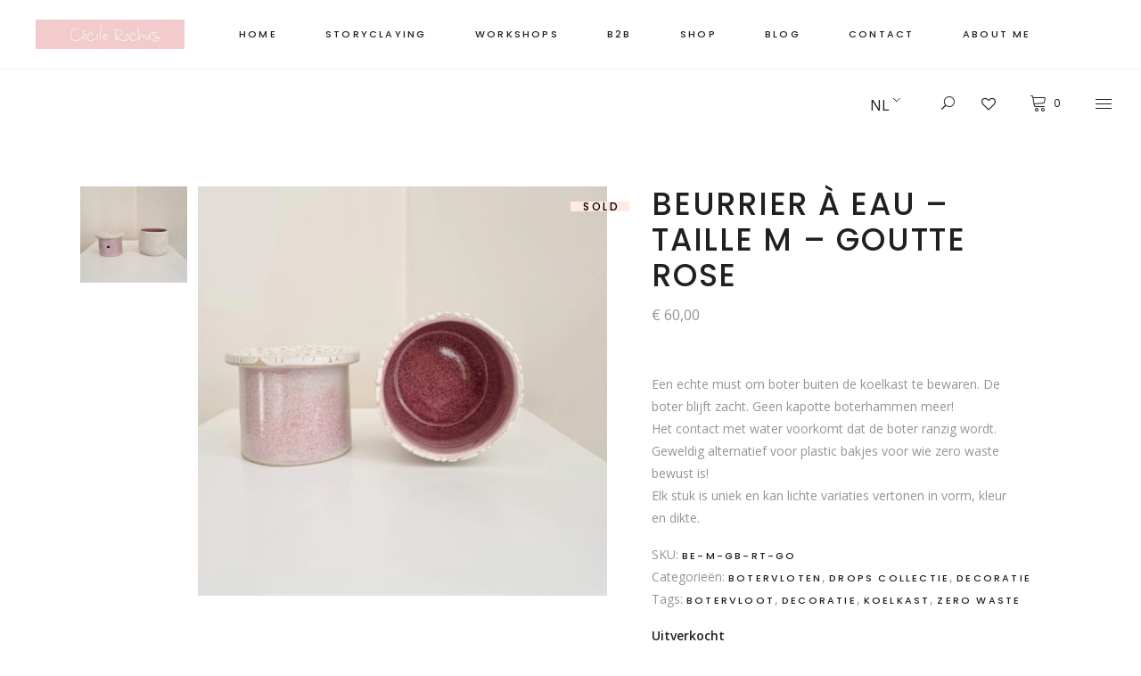

--- FILE ---
content_type: text/html; charset=utf-8
request_url: https://www.google.com/recaptcha/api2/anchor?ar=1&k=6LcPEdUaAAAAAINzfh2IACnZFQCJntCsVBaG4TgY&co=aHR0cHM6Ly9jZXJhbWljYXJ0LmJlOjQ0Mw..&hl=en&v=N67nZn4AqZkNcbeMu4prBgzg&size=invisible&anchor-ms=20000&execute-ms=30000&cb=sfsmxvovwf4f
body_size: 48749
content:
<!DOCTYPE HTML><html dir="ltr" lang="en"><head><meta http-equiv="Content-Type" content="text/html; charset=UTF-8">
<meta http-equiv="X-UA-Compatible" content="IE=edge">
<title>reCAPTCHA</title>
<style type="text/css">
/* cyrillic-ext */
@font-face {
  font-family: 'Roboto';
  font-style: normal;
  font-weight: 400;
  font-stretch: 100%;
  src: url(//fonts.gstatic.com/s/roboto/v48/KFO7CnqEu92Fr1ME7kSn66aGLdTylUAMa3GUBHMdazTgWw.woff2) format('woff2');
  unicode-range: U+0460-052F, U+1C80-1C8A, U+20B4, U+2DE0-2DFF, U+A640-A69F, U+FE2E-FE2F;
}
/* cyrillic */
@font-face {
  font-family: 'Roboto';
  font-style: normal;
  font-weight: 400;
  font-stretch: 100%;
  src: url(//fonts.gstatic.com/s/roboto/v48/KFO7CnqEu92Fr1ME7kSn66aGLdTylUAMa3iUBHMdazTgWw.woff2) format('woff2');
  unicode-range: U+0301, U+0400-045F, U+0490-0491, U+04B0-04B1, U+2116;
}
/* greek-ext */
@font-face {
  font-family: 'Roboto';
  font-style: normal;
  font-weight: 400;
  font-stretch: 100%;
  src: url(//fonts.gstatic.com/s/roboto/v48/KFO7CnqEu92Fr1ME7kSn66aGLdTylUAMa3CUBHMdazTgWw.woff2) format('woff2');
  unicode-range: U+1F00-1FFF;
}
/* greek */
@font-face {
  font-family: 'Roboto';
  font-style: normal;
  font-weight: 400;
  font-stretch: 100%;
  src: url(//fonts.gstatic.com/s/roboto/v48/KFO7CnqEu92Fr1ME7kSn66aGLdTylUAMa3-UBHMdazTgWw.woff2) format('woff2');
  unicode-range: U+0370-0377, U+037A-037F, U+0384-038A, U+038C, U+038E-03A1, U+03A3-03FF;
}
/* math */
@font-face {
  font-family: 'Roboto';
  font-style: normal;
  font-weight: 400;
  font-stretch: 100%;
  src: url(//fonts.gstatic.com/s/roboto/v48/KFO7CnqEu92Fr1ME7kSn66aGLdTylUAMawCUBHMdazTgWw.woff2) format('woff2');
  unicode-range: U+0302-0303, U+0305, U+0307-0308, U+0310, U+0312, U+0315, U+031A, U+0326-0327, U+032C, U+032F-0330, U+0332-0333, U+0338, U+033A, U+0346, U+034D, U+0391-03A1, U+03A3-03A9, U+03B1-03C9, U+03D1, U+03D5-03D6, U+03F0-03F1, U+03F4-03F5, U+2016-2017, U+2034-2038, U+203C, U+2040, U+2043, U+2047, U+2050, U+2057, U+205F, U+2070-2071, U+2074-208E, U+2090-209C, U+20D0-20DC, U+20E1, U+20E5-20EF, U+2100-2112, U+2114-2115, U+2117-2121, U+2123-214F, U+2190, U+2192, U+2194-21AE, U+21B0-21E5, U+21F1-21F2, U+21F4-2211, U+2213-2214, U+2216-22FF, U+2308-230B, U+2310, U+2319, U+231C-2321, U+2336-237A, U+237C, U+2395, U+239B-23B7, U+23D0, U+23DC-23E1, U+2474-2475, U+25AF, U+25B3, U+25B7, U+25BD, U+25C1, U+25CA, U+25CC, U+25FB, U+266D-266F, U+27C0-27FF, U+2900-2AFF, U+2B0E-2B11, U+2B30-2B4C, U+2BFE, U+3030, U+FF5B, U+FF5D, U+1D400-1D7FF, U+1EE00-1EEFF;
}
/* symbols */
@font-face {
  font-family: 'Roboto';
  font-style: normal;
  font-weight: 400;
  font-stretch: 100%;
  src: url(//fonts.gstatic.com/s/roboto/v48/KFO7CnqEu92Fr1ME7kSn66aGLdTylUAMaxKUBHMdazTgWw.woff2) format('woff2');
  unicode-range: U+0001-000C, U+000E-001F, U+007F-009F, U+20DD-20E0, U+20E2-20E4, U+2150-218F, U+2190, U+2192, U+2194-2199, U+21AF, U+21E6-21F0, U+21F3, U+2218-2219, U+2299, U+22C4-22C6, U+2300-243F, U+2440-244A, U+2460-24FF, U+25A0-27BF, U+2800-28FF, U+2921-2922, U+2981, U+29BF, U+29EB, U+2B00-2BFF, U+4DC0-4DFF, U+FFF9-FFFB, U+10140-1018E, U+10190-1019C, U+101A0, U+101D0-101FD, U+102E0-102FB, U+10E60-10E7E, U+1D2C0-1D2D3, U+1D2E0-1D37F, U+1F000-1F0FF, U+1F100-1F1AD, U+1F1E6-1F1FF, U+1F30D-1F30F, U+1F315, U+1F31C, U+1F31E, U+1F320-1F32C, U+1F336, U+1F378, U+1F37D, U+1F382, U+1F393-1F39F, U+1F3A7-1F3A8, U+1F3AC-1F3AF, U+1F3C2, U+1F3C4-1F3C6, U+1F3CA-1F3CE, U+1F3D4-1F3E0, U+1F3ED, U+1F3F1-1F3F3, U+1F3F5-1F3F7, U+1F408, U+1F415, U+1F41F, U+1F426, U+1F43F, U+1F441-1F442, U+1F444, U+1F446-1F449, U+1F44C-1F44E, U+1F453, U+1F46A, U+1F47D, U+1F4A3, U+1F4B0, U+1F4B3, U+1F4B9, U+1F4BB, U+1F4BF, U+1F4C8-1F4CB, U+1F4D6, U+1F4DA, U+1F4DF, U+1F4E3-1F4E6, U+1F4EA-1F4ED, U+1F4F7, U+1F4F9-1F4FB, U+1F4FD-1F4FE, U+1F503, U+1F507-1F50B, U+1F50D, U+1F512-1F513, U+1F53E-1F54A, U+1F54F-1F5FA, U+1F610, U+1F650-1F67F, U+1F687, U+1F68D, U+1F691, U+1F694, U+1F698, U+1F6AD, U+1F6B2, U+1F6B9-1F6BA, U+1F6BC, U+1F6C6-1F6CF, U+1F6D3-1F6D7, U+1F6E0-1F6EA, U+1F6F0-1F6F3, U+1F6F7-1F6FC, U+1F700-1F7FF, U+1F800-1F80B, U+1F810-1F847, U+1F850-1F859, U+1F860-1F887, U+1F890-1F8AD, U+1F8B0-1F8BB, U+1F8C0-1F8C1, U+1F900-1F90B, U+1F93B, U+1F946, U+1F984, U+1F996, U+1F9E9, U+1FA00-1FA6F, U+1FA70-1FA7C, U+1FA80-1FA89, U+1FA8F-1FAC6, U+1FACE-1FADC, U+1FADF-1FAE9, U+1FAF0-1FAF8, U+1FB00-1FBFF;
}
/* vietnamese */
@font-face {
  font-family: 'Roboto';
  font-style: normal;
  font-weight: 400;
  font-stretch: 100%;
  src: url(//fonts.gstatic.com/s/roboto/v48/KFO7CnqEu92Fr1ME7kSn66aGLdTylUAMa3OUBHMdazTgWw.woff2) format('woff2');
  unicode-range: U+0102-0103, U+0110-0111, U+0128-0129, U+0168-0169, U+01A0-01A1, U+01AF-01B0, U+0300-0301, U+0303-0304, U+0308-0309, U+0323, U+0329, U+1EA0-1EF9, U+20AB;
}
/* latin-ext */
@font-face {
  font-family: 'Roboto';
  font-style: normal;
  font-weight: 400;
  font-stretch: 100%;
  src: url(//fonts.gstatic.com/s/roboto/v48/KFO7CnqEu92Fr1ME7kSn66aGLdTylUAMa3KUBHMdazTgWw.woff2) format('woff2');
  unicode-range: U+0100-02BA, U+02BD-02C5, U+02C7-02CC, U+02CE-02D7, U+02DD-02FF, U+0304, U+0308, U+0329, U+1D00-1DBF, U+1E00-1E9F, U+1EF2-1EFF, U+2020, U+20A0-20AB, U+20AD-20C0, U+2113, U+2C60-2C7F, U+A720-A7FF;
}
/* latin */
@font-face {
  font-family: 'Roboto';
  font-style: normal;
  font-weight: 400;
  font-stretch: 100%;
  src: url(//fonts.gstatic.com/s/roboto/v48/KFO7CnqEu92Fr1ME7kSn66aGLdTylUAMa3yUBHMdazQ.woff2) format('woff2');
  unicode-range: U+0000-00FF, U+0131, U+0152-0153, U+02BB-02BC, U+02C6, U+02DA, U+02DC, U+0304, U+0308, U+0329, U+2000-206F, U+20AC, U+2122, U+2191, U+2193, U+2212, U+2215, U+FEFF, U+FFFD;
}
/* cyrillic-ext */
@font-face {
  font-family: 'Roboto';
  font-style: normal;
  font-weight: 500;
  font-stretch: 100%;
  src: url(//fonts.gstatic.com/s/roboto/v48/KFO7CnqEu92Fr1ME7kSn66aGLdTylUAMa3GUBHMdazTgWw.woff2) format('woff2');
  unicode-range: U+0460-052F, U+1C80-1C8A, U+20B4, U+2DE0-2DFF, U+A640-A69F, U+FE2E-FE2F;
}
/* cyrillic */
@font-face {
  font-family: 'Roboto';
  font-style: normal;
  font-weight: 500;
  font-stretch: 100%;
  src: url(//fonts.gstatic.com/s/roboto/v48/KFO7CnqEu92Fr1ME7kSn66aGLdTylUAMa3iUBHMdazTgWw.woff2) format('woff2');
  unicode-range: U+0301, U+0400-045F, U+0490-0491, U+04B0-04B1, U+2116;
}
/* greek-ext */
@font-face {
  font-family: 'Roboto';
  font-style: normal;
  font-weight: 500;
  font-stretch: 100%;
  src: url(//fonts.gstatic.com/s/roboto/v48/KFO7CnqEu92Fr1ME7kSn66aGLdTylUAMa3CUBHMdazTgWw.woff2) format('woff2');
  unicode-range: U+1F00-1FFF;
}
/* greek */
@font-face {
  font-family: 'Roboto';
  font-style: normal;
  font-weight: 500;
  font-stretch: 100%;
  src: url(//fonts.gstatic.com/s/roboto/v48/KFO7CnqEu92Fr1ME7kSn66aGLdTylUAMa3-UBHMdazTgWw.woff2) format('woff2');
  unicode-range: U+0370-0377, U+037A-037F, U+0384-038A, U+038C, U+038E-03A1, U+03A3-03FF;
}
/* math */
@font-face {
  font-family: 'Roboto';
  font-style: normal;
  font-weight: 500;
  font-stretch: 100%;
  src: url(//fonts.gstatic.com/s/roboto/v48/KFO7CnqEu92Fr1ME7kSn66aGLdTylUAMawCUBHMdazTgWw.woff2) format('woff2');
  unicode-range: U+0302-0303, U+0305, U+0307-0308, U+0310, U+0312, U+0315, U+031A, U+0326-0327, U+032C, U+032F-0330, U+0332-0333, U+0338, U+033A, U+0346, U+034D, U+0391-03A1, U+03A3-03A9, U+03B1-03C9, U+03D1, U+03D5-03D6, U+03F0-03F1, U+03F4-03F5, U+2016-2017, U+2034-2038, U+203C, U+2040, U+2043, U+2047, U+2050, U+2057, U+205F, U+2070-2071, U+2074-208E, U+2090-209C, U+20D0-20DC, U+20E1, U+20E5-20EF, U+2100-2112, U+2114-2115, U+2117-2121, U+2123-214F, U+2190, U+2192, U+2194-21AE, U+21B0-21E5, U+21F1-21F2, U+21F4-2211, U+2213-2214, U+2216-22FF, U+2308-230B, U+2310, U+2319, U+231C-2321, U+2336-237A, U+237C, U+2395, U+239B-23B7, U+23D0, U+23DC-23E1, U+2474-2475, U+25AF, U+25B3, U+25B7, U+25BD, U+25C1, U+25CA, U+25CC, U+25FB, U+266D-266F, U+27C0-27FF, U+2900-2AFF, U+2B0E-2B11, U+2B30-2B4C, U+2BFE, U+3030, U+FF5B, U+FF5D, U+1D400-1D7FF, U+1EE00-1EEFF;
}
/* symbols */
@font-face {
  font-family: 'Roboto';
  font-style: normal;
  font-weight: 500;
  font-stretch: 100%;
  src: url(//fonts.gstatic.com/s/roboto/v48/KFO7CnqEu92Fr1ME7kSn66aGLdTylUAMaxKUBHMdazTgWw.woff2) format('woff2');
  unicode-range: U+0001-000C, U+000E-001F, U+007F-009F, U+20DD-20E0, U+20E2-20E4, U+2150-218F, U+2190, U+2192, U+2194-2199, U+21AF, U+21E6-21F0, U+21F3, U+2218-2219, U+2299, U+22C4-22C6, U+2300-243F, U+2440-244A, U+2460-24FF, U+25A0-27BF, U+2800-28FF, U+2921-2922, U+2981, U+29BF, U+29EB, U+2B00-2BFF, U+4DC0-4DFF, U+FFF9-FFFB, U+10140-1018E, U+10190-1019C, U+101A0, U+101D0-101FD, U+102E0-102FB, U+10E60-10E7E, U+1D2C0-1D2D3, U+1D2E0-1D37F, U+1F000-1F0FF, U+1F100-1F1AD, U+1F1E6-1F1FF, U+1F30D-1F30F, U+1F315, U+1F31C, U+1F31E, U+1F320-1F32C, U+1F336, U+1F378, U+1F37D, U+1F382, U+1F393-1F39F, U+1F3A7-1F3A8, U+1F3AC-1F3AF, U+1F3C2, U+1F3C4-1F3C6, U+1F3CA-1F3CE, U+1F3D4-1F3E0, U+1F3ED, U+1F3F1-1F3F3, U+1F3F5-1F3F7, U+1F408, U+1F415, U+1F41F, U+1F426, U+1F43F, U+1F441-1F442, U+1F444, U+1F446-1F449, U+1F44C-1F44E, U+1F453, U+1F46A, U+1F47D, U+1F4A3, U+1F4B0, U+1F4B3, U+1F4B9, U+1F4BB, U+1F4BF, U+1F4C8-1F4CB, U+1F4D6, U+1F4DA, U+1F4DF, U+1F4E3-1F4E6, U+1F4EA-1F4ED, U+1F4F7, U+1F4F9-1F4FB, U+1F4FD-1F4FE, U+1F503, U+1F507-1F50B, U+1F50D, U+1F512-1F513, U+1F53E-1F54A, U+1F54F-1F5FA, U+1F610, U+1F650-1F67F, U+1F687, U+1F68D, U+1F691, U+1F694, U+1F698, U+1F6AD, U+1F6B2, U+1F6B9-1F6BA, U+1F6BC, U+1F6C6-1F6CF, U+1F6D3-1F6D7, U+1F6E0-1F6EA, U+1F6F0-1F6F3, U+1F6F7-1F6FC, U+1F700-1F7FF, U+1F800-1F80B, U+1F810-1F847, U+1F850-1F859, U+1F860-1F887, U+1F890-1F8AD, U+1F8B0-1F8BB, U+1F8C0-1F8C1, U+1F900-1F90B, U+1F93B, U+1F946, U+1F984, U+1F996, U+1F9E9, U+1FA00-1FA6F, U+1FA70-1FA7C, U+1FA80-1FA89, U+1FA8F-1FAC6, U+1FACE-1FADC, U+1FADF-1FAE9, U+1FAF0-1FAF8, U+1FB00-1FBFF;
}
/* vietnamese */
@font-face {
  font-family: 'Roboto';
  font-style: normal;
  font-weight: 500;
  font-stretch: 100%;
  src: url(//fonts.gstatic.com/s/roboto/v48/KFO7CnqEu92Fr1ME7kSn66aGLdTylUAMa3OUBHMdazTgWw.woff2) format('woff2');
  unicode-range: U+0102-0103, U+0110-0111, U+0128-0129, U+0168-0169, U+01A0-01A1, U+01AF-01B0, U+0300-0301, U+0303-0304, U+0308-0309, U+0323, U+0329, U+1EA0-1EF9, U+20AB;
}
/* latin-ext */
@font-face {
  font-family: 'Roboto';
  font-style: normal;
  font-weight: 500;
  font-stretch: 100%;
  src: url(//fonts.gstatic.com/s/roboto/v48/KFO7CnqEu92Fr1ME7kSn66aGLdTylUAMa3KUBHMdazTgWw.woff2) format('woff2');
  unicode-range: U+0100-02BA, U+02BD-02C5, U+02C7-02CC, U+02CE-02D7, U+02DD-02FF, U+0304, U+0308, U+0329, U+1D00-1DBF, U+1E00-1E9F, U+1EF2-1EFF, U+2020, U+20A0-20AB, U+20AD-20C0, U+2113, U+2C60-2C7F, U+A720-A7FF;
}
/* latin */
@font-face {
  font-family: 'Roboto';
  font-style: normal;
  font-weight: 500;
  font-stretch: 100%;
  src: url(//fonts.gstatic.com/s/roboto/v48/KFO7CnqEu92Fr1ME7kSn66aGLdTylUAMa3yUBHMdazQ.woff2) format('woff2');
  unicode-range: U+0000-00FF, U+0131, U+0152-0153, U+02BB-02BC, U+02C6, U+02DA, U+02DC, U+0304, U+0308, U+0329, U+2000-206F, U+20AC, U+2122, U+2191, U+2193, U+2212, U+2215, U+FEFF, U+FFFD;
}
/* cyrillic-ext */
@font-face {
  font-family: 'Roboto';
  font-style: normal;
  font-weight: 900;
  font-stretch: 100%;
  src: url(//fonts.gstatic.com/s/roboto/v48/KFO7CnqEu92Fr1ME7kSn66aGLdTylUAMa3GUBHMdazTgWw.woff2) format('woff2');
  unicode-range: U+0460-052F, U+1C80-1C8A, U+20B4, U+2DE0-2DFF, U+A640-A69F, U+FE2E-FE2F;
}
/* cyrillic */
@font-face {
  font-family: 'Roboto';
  font-style: normal;
  font-weight: 900;
  font-stretch: 100%;
  src: url(//fonts.gstatic.com/s/roboto/v48/KFO7CnqEu92Fr1ME7kSn66aGLdTylUAMa3iUBHMdazTgWw.woff2) format('woff2');
  unicode-range: U+0301, U+0400-045F, U+0490-0491, U+04B0-04B1, U+2116;
}
/* greek-ext */
@font-face {
  font-family: 'Roboto';
  font-style: normal;
  font-weight: 900;
  font-stretch: 100%;
  src: url(//fonts.gstatic.com/s/roboto/v48/KFO7CnqEu92Fr1ME7kSn66aGLdTylUAMa3CUBHMdazTgWw.woff2) format('woff2');
  unicode-range: U+1F00-1FFF;
}
/* greek */
@font-face {
  font-family: 'Roboto';
  font-style: normal;
  font-weight: 900;
  font-stretch: 100%;
  src: url(//fonts.gstatic.com/s/roboto/v48/KFO7CnqEu92Fr1ME7kSn66aGLdTylUAMa3-UBHMdazTgWw.woff2) format('woff2');
  unicode-range: U+0370-0377, U+037A-037F, U+0384-038A, U+038C, U+038E-03A1, U+03A3-03FF;
}
/* math */
@font-face {
  font-family: 'Roboto';
  font-style: normal;
  font-weight: 900;
  font-stretch: 100%;
  src: url(//fonts.gstatic.com/s/roboto/v48/KFO7CnqEu92Fr1ME7kSn66aGLdTylUAMawCUBHMdazTgWw.woff2) format('woff2');
  unicode-range: U+0302-0303, U+0305, U+0307-0308, U+0310, U+0312, U+0315, U+031A, U+0326-0327, U+032C, U+032F-0330, U+0332-0333, U+0338, U+033A, U+0346, U+034D, U+0391-03A1, U+03A3-03A9, U+03B1-03C9, U+03D1, U+03D5-03D6, U+03F0-03F1, U+03F4-03F5, U+2016-2017, U+2034-2038, U+203C, U+2040, U+2043, U+2047, U+2050, U+2057, U+205F, U+2070-2071, U+2074-208E, U+2090-209C, U+20D0-20DC, U+20E1, U+20E5-20EF, U+2100-2112, U+2114-2115, U+2117-2121, U+2123-214F, U+2190, U+2192, U+2194-21AE, U+21B0-21E5, U+21F1-21F2, U+21F4-2211, U+2213-2214, U+2216-22FF, U+2308-230B, U+2310, U+2319, U+231C-2321, U+2336-237A, U+237C, U+2395, U+239B-23B7, U+23D0, U+23DC-23E1, U+2474-2475, U+25AF, U+25B3, U+25B7, U+25BD, U+25C1, U+25CA, U+25CC, U+25FB, U+266D-266F, U+27C0-27FF, U+2900-2AFF, U+2B0E-2B11, U+2B30-2B4C, U+2BFE, U+3030, U+FF5B, U+FF5D, U+1D400-1D7FF, U+1EE00-1EEFF;
}
/* symbols */
@font-face {
  font-family: 'Roboto';
  font-style: normal;
  font-weight: 900;
  font-stretch: 100%;
  src: url(//fonts.gstatic.com/s/roboto/v48/KFO7CnqEu92Fr1ME7kSn66aGLdTylUAMaxKUBHMdazTgWw.woff2) format('woff2');
  unicode-range: U+0001-000C, U+000E-001F, U+007F-009F, U+20DD-20E0, U+20E2-20E4, U+2150-218F, U+2190, U+2192, U+2194-2199, U+21AF, U+21E6-21F0, U+21F3, U+2218-2219, U+2299, U+22C4-22C6, U+2300-243F, U+2440-244A, U+2460-24FF, U+25A0-27BF, U+2800-28FF, U+2921-2922, U+2981, U+29BF, U+29EB, U+2B00-2BFF, U+4DC0-4DFF, U+FFF9-FFFB, U+10140-1018E, U+10190-1019C, U+101A0, U+101D0-101FD, U+102E0-102FB, U+10E60-10E7E, U+1D2C0-1D2D3, U+1D2E0-1D37F, U+1F000-1F0FF, U+1F100-1F1AD, U+1F1E6-1F1FF, U+1F30D-1F30F, U+1F315, U+1F31C, U+1F31E, U+1F320-1F32C, U+1F336, U+1F378, U+1F37D, U+1F382, U+1F393-1F39F, U+1F3A7-1F3A8, U+1F3AC-1F3AF, U+1F3C2, U+1F3C4-1F3C6, U+1F3CA-1F3CE, U+1F3D4-1F3E0, U+1F3ED, U+1F3F1-1F3F3, U+1F3F5-1F3F7, U+1F408, U+1F415, U+1F41F, U+1F426, U+1F43F, U+1F441-1F442, U+1F444, U+1F446-1F449, U+1F44C-1F44E, U+1F453, U+1F46A, U+1F47D, U+1F4A3, U+1F4B0, U+1F4B3, U+1F4B9, U+1F4BB, U+1F4BF, U+1F4C8-1F4CB, U+1F4D6, U+1F4DA, U+1F4DF, U+1F4E3-1F4E6, U+1F4EA-1F4ED, U+1F4F7, U+1F4F9-1F4FB, U+1F4FD-1F4FE, U+1F503, U+1F507-1F50B, U+1F50D, U+1F512-1F513, U+1F53E-1F54A, U+1F54F-1F5FA, U+1F610, U+1F650-1F67F, U+1F687, U+1F68D, U+1F691, U+1F694, U+1F698, U+1F6AD, U+1F6B2, U+1F6B9-1F6BA, U+1F6BC, U+1F6C6-1F6CF, U+1F6D3-1F6D7, U+1F6E0-1F6EA, U+1F6F0-1F6F3, U+1F6F7-1F6FC, U+1F700-1F7FF, U+1F800-1F80B, U+1F810-1F847, U+1F850-1F859, U+1F860-1F887, U+1F890-1F8AD, U+1F8B0-1F8BB, U+1F8C0-1F8C1, U+1F900-1F90B, U+1F93B, U+1F946, U+1F984, U+1F996, U+1F9E9, U+1FA00-1FA6F, U+1FA70-1FA7C, U+1FA80-1FA89, U+1FA8F-1FAC6, U+1FACE-1FADC, U+1FADF-1FAE9, U+1FAF0-1FAF8, U+1FB00-1FBFF;
}
/* vietnamese */
@font-face {
  font-family: 'Roboto';
  font-style: normal;
  font-weight: 900;
  font-stretch: 100%;
  src: url(//fonts.gstatic.com/s/roboto/v48/KFO7CnqEu92Fr1ME7kSn66aGLdTylUAMa3OUBHMdazTgWw.woff2) format('woff2');
  unicode-range: U+0102-0103, U+0110-0111, U+0128-0129, U+0168-0169, U+01A0-01A1, U+01AF-01B0, U+0300-0301, U+0303-0304, U+0308-0309, U+0323, U+0329, U+1EA0-1EF9, U+20AB;
}
/* latin-ext */
@font-face {
  font-family: 'Roboto';
  font-style: normal;
  font-weight: 900;
  font-stretch: 100%;
  src: url(//fonts.gstatic.com/s/roboto/v48/KFO7CnqEu92Fr1ME7kSn66aGLdTylUAMa3KUBHMdazTgWw.woff2) format('woff2');
  unicode-range: U+0100-02BA, U+02BD-02C5, U+02C7-02CC, U+02CE-02D7, U+02DD-02FF, U+0304, U+0308, U+0329, U+1D00-1DBF, U+1E00-1E9F, U+1EF2-1EFF, U+2020, U+20A0-20AB, U+20AD-20C0, U+2113, U+2C60-2C7F, U+A720-A7FF;
}
/* latin */
@font-face {
  font-family: 'Roboto';
  font-style: normal;
  font-weight: 900;
  font-stretch: 100%;
  src: url(//fonts.gstatic.com/s/roboto/v48/KFO7CnqEu92Fr1ME7kSn66aGLdTylUAMa3yUBHMdazQ.woff2) format('woff2');
  unicode-range: U+0000-00FF, U+0131, U+0152-0153, U+02BB-02BC, U+02C6, U+02DA, U+02DC, U+0304, U+0308, U+0329, U+2000-206F, U+20AC, U+2122, U+2191, U+2193, U+2212, U+2215, U+FEFF, U+FFFD;
}

</style>
<link rel="stylesheet" type="text/css" href="https://www.gstatic.com/recaptcha/releases/N67nZn4AqZkNcbeMu4prBgzg/styles__ltr.css">
<script nonce="HKGvOfgTru4A17jEnZaO1g" type="text/javascript">window['__recaptcha_api'] = 'https://www.google.com/recaptcha/api2/';</script>
<script type="text/javascript" src="https://www.gstatic.com/recaptcha/releases/N67nZn4AqZkNcbeMu4prBgzg/recaptcha__en.js" nonce="HKGvOfgTru4A17jEnZaO1g">
      
    </script></head>
<body><div id="rc-anchor-alert" class="rc-anchor-alert"></div>
<input type="hidden" id="recaptcha-token" value="[base64]">
<script type="text/javascript" nonce="HKGvOfgTru4A17jEnZaO1g">
      recaptcha.anchor.Main.init("[\x22ainput\x22,[\x22bgdata\x22,\x22\x22,\[base64]/[base64]/[base64]/[base64]/[base64]/UltsKytdPUU6KEU8MjA0OD9SW2wrK109RT4+NnwxOTI6KChFJjY0NTEyKT09NTUyOTYmJk0rMTxjLmxlbmd0aCYmKGMuY2hhckNvZGVBdChNKzEpJjY0NTEyKT09NTYzMjA/[base64]/[base64]/[base64]/[base64]/[base64]/[base64]/[base64]\x22,\[base64]\x22,\x22w5xbw5/Ct0nCvkEVIh7DpsKAZsKaw6U7w6jDgWDDk3s9w5LCrFjCgMOKKGwgBgJPeFjDg0B8wq7Dh0jDjcO+w7rDmy3DhMO2b8KIwp7CicOtAMOIJR3DnzQiQsOFXEzDi8OoU8KMKsK2w5/[base64]/NmTCpMKpR2nCrcK1dMK1dcO1wqV5acKOXVgDw4HDlXDDjgwMw4UPRSJyw6tjwrzDsk/DmQICFEVTw4HDu8KDw6ILwoc2CMKewqMvwrfCk8O2w7vDkyzDgsOIw6DCpFICEBXCrcOSw4NTbMO7w65pw7PCsQx0w7VdQG1/OMOgwo9LwoDCs8Kew4puesKfOcObSsK5Inxlw6QXw4/Ct8Orw6vCoWbCtFxoV2Aow4rCoA8Jw69kJ8KbwqBXTMOIOSlaeFAQaMKgwqrChhsVKMKawqZjSsO1AcKAwoDDvnsyw5/[base64]/DtQ5rRQzChQ7DnsKmw6VMwpXDjDbCkgkiwpPChcK5w7DCuSoDwpLDql7Ck8KjTMKSw43DncKVwpjDhlI6wohJwo3CpsOMC8KYwr7CiAQsBQZJVsK5wpxMXicjwoZFZ8Kfw6/[base64]/CpsO9w4DDisKawqprw6I5wpZqw41Ww6HCj1xLwoJMHCjCqcOTf8KowqFzw6PDgA5mw5dqw4/DiXDDrRHClMKFwrB0GcOPO8KPFFbDtMKiY8KGw4ldw5jCmTpEwo0qK0rDuxRfw6wzJRBQFlrChcKHwpbDkcOrSDJ1wrfCgHYSWcOYDxV/[base64]/Dm8OdM8ONwo3DhCnCvMKwQFbCj0sFw49+wpVOwpZ/dMKII2UUdhYXw4EeAm3DssOaY8OSwrvDgMKfwoNPBwfDlEbDvXtbfC3Dg8KbNsKwwoNjS8KsEcKJRsOcwrMRTDs7WRrCgcK9wqQtwqfCtcKUwpkjwoktw4cBMsKiw5J6dcKtw4xrH2XCrkRWCmvDqFPCihcRwqHClU3Du8KuwovDgWYYTMO3ZUMaYMKlasOcwpPDqsO/wogowqTCnsOyS2vDunRLwpjCjWAkZMKkw4IFwpfCkTLDnmp5WCkaw7/DicOcw6l7wrk5w5zCnMK1GHTDo8K8wqEZwrYpCcKASA3CtsKlw6fCq8OPwpPDkGwRw5vDsxs6wqUcXgTCksO0GDFedho7f8OkSsO8OExAIcK8w5DDuGhswpsWHEXDoXVBw4bChSLDncKgBx95w5HCt1RJwqfCgjVef1/DtgnCnjTCvcOPwqrDocO/f2LDqBDDhMO+Lx5hw7PCqltywrsYSMKQDcOCbz5BwqtCVMKKCkc9wrkIwpLDq8KTNsOeez/ChwLCv0HDjUHDu8O0w4fDisO3wp1OO8O3LgxdTmwlNy/Cq2zCqwXCvF7DuF4KLMKpNsKnwobCvQTDm0TDgcK1VD7Do8KPG8Opwr/[base64]/[base64]/CrMKxDCPCo35rKcO/wqrDv8KIwqY8woQ+WMO/w7cME8OwGcOMwqXDjA0KwrbDi8OUeMKjwqVSWm5Lwqgww7zCh8OWw7jCoFLCisKndTTDvsKxwr/Dskc9w7B/wotpfMKLw5UqwoDCgV5qZHhuw5LDuULCtyENwpwYw7vCssKFN8O+wp0Kw7tqL8Ogw6FkwpsPw4DDiQ7CvMKCw5wdNBpyw4hLAwHCiU7Dj1V/Bhp/w7BjPHccwqNpPMK+WsKQwq/[base64]/ChkbCqxc8AsOZwr3DtcORImnDjMKETTnDsMOFYCXCqMOldlfCnFUyGcKbf8OvwpPCpsKpwoPCmHfDm8KiwoBfUMOKwop1w6TCn3vCsBzDtcKSHzjCjwfChMOWD0zDrMOdwq3CpUN0fsO2eFLDm8KMRcOwIMKzw587w4FLwrrCtsKZwq/[base64]/[base64]/DsAJLJhLDnX3Ch8OlwphjHjBEFMKpw6bCvmpEwoHCicO8w5YVwr1hwpA7wrYhLcKxwrvCjcOpw5QoFilFesK6TU7Ci8KWDcKbw7kdw5Ijw6lMF0w/w6XCn8OKw5TCsggUw7YhwoB/w54GwqvCnnjCugTDrcKAYDHCosO3Iy7Cs8K4bGPCrcKVM0xwJS9iw6nDjk4HwoYmw4FQw7Q7w6ZUVyHCgk4pF8Kew5fCssOXPcK8dBPDthsVw5gnwrLCiMOsdAF/w6LDncKUEULDmsONw4bChG/Dl8Kpw44MOsKuw6waZWbDn8OKwp/DsmfDjTfDmMOJASTCpsOfQnPDvcK9w4sgwpDCgTJDwr3CuUbDnAzDmMOUw7TDkmw5wrnDmMKfwq7Dr1fCvMKpw4bDtMOadcK0Gy8RXsOnaFdHHkQ6w5xRw7/DqhfCjVjChcOTLxXCug/Dj8OKVcKBwp7CtMKqw6cQw6HCuwvCtmJsFEk4wqLDkjjDrsK+w4zCmsOYXsOIw5UoIT50wpMCHGV6HxtEFcO2Ix/DjcKEcyYpwqYow7/[base64]/Cu8KkPMKGw4EVF0YsZMOjw41uKjfDmcOqFsKCw6TDlG8vcgHCtx8FwodFw5TDgyzCnSQ1wozDvcKSw44RwpzCr0giecOuLnJEwr5lHcOldXrCssOVURnCqwc5wohkX8K/JsOBw61ZW8KnfQ3DgXF3wrYOwrJxTSlMUMOmTsKQwpESRsKva8OeTX0FwqvDuhzDoMKNwrISKmkjRBFdw4bDscOywo3CuMOCSDPCuzFHS8K4w7QccMO/w6fDuAkCw7rDqcKkPyNYwrM1W8OudMK+wptWK1PDt3lJeMO/[base64]/[base64]/wrxUwo3DvcO3w7pnw7Jfw63ClDtnV8K6w7nCisKYw6DDjCzCscOzLHILw7ITG8Kuw6dzLnXClxXDpnsAwrjCoiXDs0vCvsKbQ8OSwpxEwqLCkV/Cj2PDv8O9fi7DvsONXsKyw53DiFE8JX3CisOKYBrCjXxiwqPDk8K1SX/Dt8O4wocCwoo4J8KTBsKCVVLCtlLCpDURw5t0bl3CoMKTwpXCucOmw73CiMOzw4AswpRKwqvClMKSwpXCocOfwp4Yw5vCtDPCo2hmw7HDlsKTw6/Do8Kuwo7ChcKAJzLDj8KuV15VM8KIcMO/GwfCrMKjw49tw6nChcOJworDhD9lbcKSNcKzwpjDs8K5dznDrhlSw43Dm8Khw67Do8KKwo0Fw78HwqHDuMOuw5PDk8KJKsKmRBjDt8K4EMKqcFzDnsO6PlLCjMOPV3vDg8KyYMK8N8OXwrgnwqkMwptPw6rDkS/Ch8KQCMKXw7LDuCvDiQU5VQDCtF0WaHPDqmfCk0jDsm/DucKcw7Aww6nCiMOfw5s3w6g/b288wpMbLcO0ZMOxIsKNwpcxw5Irw7nDkzPDiMK3CsKOw5DCv8KMwqU0VTHCgB7CusOswpbDtTxbSgNZwqsrUsOOw6NFCsKjwrxkwoIKdMO/[base64]/[base64]/WsK8wqnCsXbDuMKud1vDvMO6wpwXZTDCiMKjccOQBcKSwqDCqsO6PkjDvH7CvsOcw7I9w4U0w7dUWhh5ADhiw4TCox7DsxxSbTVAw6YGUygbO8ONOGNXw4Y2PiEawqQJRsKFNMKmXCbCmG3DqsOQw6XDp3jDosO1NSJ1G3/CgcOkw5XCt8O6HsOCJcO9w4bCkWnDnMOGOnPCrsKOO8OTwp3CgcOYQjTDhzPDl0fCu8O5BMOpNcOIW8OPw5QtGcOowonCu8OdYxrCgygOwonCnGghwpNBw7/DiMK2w5cGKMOFwrTDnXXDkG7CgMKMLGZceMOwwoHDhMKWCzZOw43CjcKxwqdEGcOGw4XDhV5pw7TDuyk6wrTDmShmwp5XG8OlwqEuw4RlesOKSUDCpwdtesKzwoTCqsOSw5TCr8Olwq9OfCzCj8OJwrXDgAZaKsKFwrV8S8Kaw551SMKEwoHDpFA/w4hRw5HDijphe8OZwpHCt8O2MMK1wp/DmsK4a8OvwpDCnXF+WXUbCinCq8Ozw6pkPMKmBTZ8w5fDnH/DlzvDv3knZ8KKw5YTbsK9wo4uwrDDhcOzMTzDgMKiZHzCvkTCucO6IsOew6LCigMXwqbDhcORw7rDncK6wp3CoVl5McKjJ1pbw4PCrcKfwozDvMOPw4DDlMKNwoMhw6psS8KUw5TCvQZPdnU9w4ESWsK0wr/[base64]/DikIMK8KVw6/CssK9w6MJQMK/B8Opwp3CicKwbGnCqcOAwpwXwpZdwprCnMOAY1DCp8OiCcKyw6bCisKWwoMkwpxhHCvDkcOBS2/CiArDshkeRH1fIcOlw4DCrBVpNWTDoMK5PMO5P8OWDTswSVwWDwHCvjDDusK0w57CrcKXwqppw53DkRXCgSfCjAXDqcOiwpvCkMOwwp0xwotkBzhSSXZOwofDj1HConTCqCvCvcKPNCtiR3ZmwrYYw692aMKbw75cPX3Cp8KTw6LCgMK9acOTSMK+w4/CnsOnwrnDozzDjsOXw7rCisOtA0oKw43DtcOrwqTCgXd2w5PCgMOHw7jCv34Ww6c6f8KZUSDDv8K/w5sDbcOdD2DDlG9CLH1nRcK1woceF1DClG7DgjczDWlKFi/DoMOow5/Cj3HCqnoJTQAiwrs6By8AwqHCgsOSwr5ew5giw4TDvsKZw7Y/w50fw7nCkDTCtzzCsMOcwofDvCPCvljDncKfwrMAwoNbwrFCMsOWwrHDqissecKJw44CXcOZOsODd8KmaBZIEMKwBsOtSFMucloUw5liw6jCkX1mS8O4HWBQw6ZSHVLCoj/[base64]/DgS0QXMK6wrZOwoEOw7lXwr4HNGPDuBrDqMKJD8Oow4USdsKnw6rCpMOawqw3wo4BTyMcwqLCpcOdLAQeRUnCo8K7w70/w64jQ2AHw6/CjcO7woXCjB/CicOKw4wZLcOVG11fMH5yw6DDuynDnsOjW8O1wqsaw75lw7NOV27Co2p3PUpFf1fDggrDvMONwpMEwoTClMOVG8KLw5x1w7XDmFzDgyHDuC82YFNhGcOcZmhwwoTCkVZMIsKVwrBkRWnCriNXw6dPw5lHHHnDtGA/woHDjsKiwo0qTMOJw6FXdAfDv3dFM3gBwrvCvMOlF18Iw67Cq8K5w4DDu8KlVsKxw6LCgsO5wox+wrHCgsOwwpccwrjCmcOXw7nDpjBPw4XCmDfDqsOTKR3CqV/DnQrCtRd+J8KLOVvDjRhLw7tIw5ogw5bDjnxOwopGwrfCmcK+w71IwpLDicOtEzV2OMKrd8OdKcKPwp3CmQrCuDDCh38Twq/CnBLDmEsYQ8KKw6TCpsK6w6HChMOew47Ch8OJLsKvw7rDjU7DgjDDrMO+YMKGG8KtICVFw7bCl2nDg8OyNMK+dsK5HyQzXsO+asO3di/DsB5jbMKdw5nDksOow5TClWwAw6AEwq4Dw6dEwpvCqQfDhRUpw6nDnBnCq8Ozfw4Ow5JHwqIzw7cITMOqwrZqBMKbwpXCqMKXdsKcdBZxw6bCvsKxAjIvMWHCgcOow5nDhC3DoyTCn8KmOA7DvcOFw5jCgiwkKsOqw6oAEFYLL8K4wrrDi0vDvFVNwopTOMKJcjtrwo/CuMOWDVktWDLDhMK/P1rCtwvCqMKeWMOadEEHwoEJfcK8wq/DqjpgF8KlCsKFCBfCjMO5wo4qw7rChH7CucKhwpYkXBY1w7XDsMKcw75nwox3GMOXEhNKwoPDgMKzP0DDrXDCsj5aa8Ovw4FAV8OMWmVtw5fDol1zQsKOCsKawpfCg8KVCsKowoLCmUPCssOGVUpCVUoibjLCgDXDscKFQ8KmJsOTE23DuWd1TjQARcO5wq8Hwq/Dgi4pW01FFcKAwpBfSTplcSg/w5xWwpFwJ2pTVMKzw45Swr8SSntlEW9eKT/CgsOkKDsnwqnCtMOrC8OEDnzDrz3CslAyWQDCosKscsKJXcOWw7LCjlnDjhchw5LDiSbDosKawocDDsOTw7JPwqk/wrzDr8Olw7LDvMKBP8OMOAsJO8KQIWAgPcK4w7rCihfCm8OKwqTCl8O/CxzCkD04QsOPFCLCv8OHAMOWZl/Cu8OyR8O6IcKAw7nDjD4fw4YlwoLCicOww5YqOx3DjMKrwq8uPyUrw6lJM8KzGTTDq8K/Sk9hw5/[base64]/DpF93w7nCpsO7CX/[base64]/ChMKcwpYQw5fDl8Olw5HDmmcuSXxkeTIPLz3Dm8OPw7zCkcO2Lg5kEl3CoMK0J2Z1w5NUWEBcw6NjfWtMCMKpw6zCrhMZbcOrQMO3VsKUw7V7w4LDjRRSw4XDhcOkQ8KWH8K3AcK9wpAqax/[base64]/[base64]/[base64]/CqUNoPCtyw7t6w48zLGIjZAdUwpEcw5tBw6PDh3IKAFbCrcOtw70Vw7wOw6XCtsKewoHDm8OWY8KJbSlYw5FywoYOw5Qmw5g/woXDsyTClknCkcO6w4RULWpcwoXDk8KiUsOiQzsXwogcIylQVsOpTTIxYsOeC8OMw47Dv8KJfX7CrcKOWytsYmNww7bCrGvDlGTDuAE8Q8KjBTHCk25UZcKIJcOIW8OMw6nDncK7Dj4CwqDCqMO2w4orcjp/e2nCoBJpwqPCgsKse17ChWZNNTzDpxbDrsKPPCRMD1TDvmxZw54jw5/[base64]/YcO7TcObE8O8e8KaQVDDgiTDuW/DjjjDjDPDo8Orw60SwodWwonCj8KEw6bCiEFvw4sPBMONwoLDi8KxwpLChBxnZ8KORcKsw6o0JhrDnsOFwooJNMKTScOyM0rDj8KFw7dlFxJUQTbCpRXDrsKyfDLDn1Zqw6LDlTjDnDfDosOqCgjDu0jClcOocRUCwo8vw7M3RsOtc19pw6/CoVzCp8KEN0jDgFrCvj4GwrbDjhbCpcOWwq3CmBVfYsKAUcKaw5FoRcKzw7oaQMKQwp3DpTV+aToYBkzDvUxlwpM9Vl0NcjgEw4wNwp/DtwBxC8OrRiHDvwjCvF/DmcKMTMKYw7x8BhxfwrRIXQwZFcOPf1V2wrDDjSg+woFHTcOUAgcWUsOLw4HDncKdwqLDiMOqNcKKwogJHsKdw7vCocO+wo/DsmEXRzbDhWsYwpXCuE3DqAwpwrR+NMOmw6LDlsO+w4/DlsOhIXDDkQIGw6TDqcOROMOrw6gLw5nDj1jDiHDDqHXCt3IbfcOpTj7DpyNZw5XDjl4NwrB/w44JMFrDrcObDMKbDsKSV8ORUcOYR8O0ZQMDC8K7U8OJb0tRw7fCgRXCl3fCnAzCtkTDhSdEw7kwMsO+ZVMww4bDhAZ/[base64]/DlkzDl8OhLMKiXTDCpW/[base64]/[base64]/DicO7KFNTw4kJw7fDs3F+w4IAdGvCrQBAw5rDhnPCgB3Dk8KCTiXDqcO5wp7CjcKUw7wiHB0zw6JYH8K0fcOyP2zCgsK8wqfCrsOsH8OawpsqXsOcwpPCp8Opw7JqKsOXVMK/[base64]/[base64]/DvGTDm8Oowp3DoC9qYMKyTVHDk03DqgrCkgHCpEvCkcKAw6XDnhQlwqElJ8OOwp3CuHXDg8OmS8OCw4bDsRlgW1zDqMKGw6jCgklQK23DtsKJW8K5w5lowojDgsKHWhHCq23DvxHCh8Kpwr7DnXJDT8OGFMOTG8KXwqBUwp/CmT7DpsO4wpEGBsKsRcKlXMKIUcKaw4YBw5Irw6BmWsOlwprDi8ODw7Vmwq3Cv8OVw5FLwpkUwqV6w7zDjV4Vw6UMw4/Cs8Kzwr3CvW3CiX/Cm1PDuBvDucKXw5rDhsK3w4liPwpnJkhlEXLCrzXCvsOWw4fDtMOZHMKLw5kxBCvCtRZwVXXCmFtEYMKlKMKFO2/CimrDslfDhFrDvkTCpsOJBSUsw7/DgMKsAyXCqcOUc8OYwpJ7wpnDhsONwpbDtMOmw4XDsMOgO8KUU0jDt8KYVihJw6bDmHvCg8KpC8KkwoBVwpPDr8Omw7wmwqPCqn8SGsOpw4YTF30/Dn4ZQS0rBcKOwpxdU1/CvmTClVtjRWHCt8Kkw4FSRHAywrQiRE9VFg05w4Bpw5QUwq4mwr/DvyfDpknCkz3CkyTDuHZPTzULQSXCoE99QcOuwq/Dtz/Cp8KDd8KoCcKAwpbCscOeNcKTw6REwqHDuC7Cn8K6YCQQKRw6w7wWAh9Uw7Q1wqBBIMKND8OdwoFiDVDCrizDsnnClsOUw4xoVxRfwpfDpMKUMcK8CcKswpLCusK5DltaBifCu1zCosKiRsOmZsKFDQ7ChsO6U8O5dMKxCsO5w4HDnDnDvXQDdcKGwo/CswDDpAcxwrbDhMOJw7bCtMKmDmLCnMKawowLw7DClMOTw7TDmEDDmsKZwp3DqjLCuMK1w6XDkyPDg8KRTjHCqMOQwqnDm2DDkCXDrgYhw49dDMOcXsOiwqjCvjXCpsOFw5RIYcKUwrLDrsKSZyIfwoPDjzfCmMO1wrkzwpc4PsKGBsK5KMOpTR0cwqJbAsK3wr/Cr1HDgUU1wrXDs8KVP8OjwrwsScKdJTQ2wrguwq5nQ8OcF8KceMKbUmJUwr/ChsOBBEkqQltvHkNwMlvDjVkMAcO3VMKowoLCrMKyP0JleMK4EhshdcKNwr/[base64]/csODf1Q2W8K/[base64]/CmsOOLMOow4MoJ8OVwo/[base64]/CisObFmFSP2Q3DcOfwrtIwqRIKhVUw7B+wrjCrsOLw53Dh8OfwrI7ZcKuw6Jkw4XCu8O0w6F9X8OVRi/DmMORwoFEKcKewrTCl8OabMOFw6t3w7NKw6VVwoHChcKvw6klw5bCoCHDlloHw4XDuV/CmUxkSkrCjmfCj8O6wo7CqDHCpMKUw4/Cg3HCjsOhccOqwozCusOVSi98wrbDmMODclbDokYrwqvDpTFbwrVSJSrDvD5lwqojSQnCoEjCuGzCqFRvF3cpMsK7w7hdBMKtMyLDtMOywpDDpcKuT8KvbMKhwqjDkD/CncODdEkcw4rDmRvDssOFOsORHMOUw4zDqsKUFcKPw6/Cq8Oic8Opw5HCscKSwpLChsOYAHFWw7HCmVjDncKMwp94UcKQw51eU8OxHsO+DSzCqMOkBcOMcsOtwrINWcKUwrfDu3A8wrA9ES0RF8O+FRzCo0EENcOobsOCw4DDjQfCnXjDv0sCw7fDrnouwoXCvyR4GhvDpsKUw405w413GyjCiyhpw4/CvlATPU7DvcOmw5bDtj9VZ8Kuw5c7w7XCmsKHwqnDisONGcKGwqIcOsOYeMKqSsOnE1oowqHCm8KELMKRfB5dIsOaGhHDo8Olw4gtfgHDkk3DijnDpcOEw5PDjVrCtCTDsMKVwq0zwq0Cwos3woPDp8O/wqXCpmF5w7BOPWrDh8Kvw51wAEcvQklfW0nDisKCchQ+DllIXMOhbcOLUsOpKhfCjsKyaFPDhMOeeMKtwp/[base64]/Dig9+MmFcKkkwe0/DmBVbwoI3w7BicsOFwo1wL8OcGMK7wptWw70pe1Z4w4nDmH1Nw6pdAsOFw74cwonDmlHCvhAfeMO+w5pPwr1UWMKdworDvRPDoCrDp8KJw6fDjVhOfjVCwq/Duhgpw4bCvhbCmWbCi007woQAesKWwoEYwrdGw7AUFMK9w4PCtsK7w6pkWGrDssO8eC0oRcKvUMOlNiPDscO7NMKVCnN5O8OJb1zCssOgw4zDk8OYJBbDhMOWw7/Cg8KsAQlmwo/Ch3LDgk4yw487DcKQw5g9wpsmcMKWwofCtj7CjhgJwp7CssKHMhDDiMKrw60RP8K1NGLDlUDDjcOew5jDlBjCmsKKGijDhSbDoTFicMKFwrxbwrEfw5ILw5hmwqYHPnVMAwERU8KVwr/Di8K/WgnCpmzCqMKlw69Mwo/DlMKlb0bDok5desKaf8OOJGjCrh4BY8O0JBXDrk/Dh3FawrI7Qw7Dtg1Nw54MaQLDnmvDrcKgbBXDtVzDpmXDqsODKFovEXYewqF3wowow658NgVVw4bDscKSw6XCiWMTw74jwrvDpsOew5I5w7XDtcOZJGUtwpgMQhddwqrCqC5nc8Oewo/CoE1XME/CtFdew5/Ci2FIw7TCu8OXQixpej3DhjrDlzAkbRd6w7R/woAOTcOEw6rCj8KsG00iw5UPV07ClsOZwoEpwqF+wo/DnXHCr8K8DB7CtmZPVcO7UlrDjy8BRsK9w7FMHnR6HMOTw7FJBsKgIsOkWlRvDnbCi8KhfsOfQk3CrMOUPQbCkSTCmz0Gw4nDjGBQEMOdwq/CviMBKm4qw7vDtsKpfgMfZsOxLsKCwp3DvXXDgsK4LsOTwpkEw4HCl8K9wr/ComPDhkXDnsONw6HCv0LDpHTDtcKxw4o2wrt/[base64]/Du01YwqMGw79HFzIdw63DtcOVw6kTOE1gFhnCqcK0OMK7W8OYw7NlKTwSwo0dw7DCg0sww7HDq8KTAsOtIsK1GsKGRF/Cu2taXWnDucKlwrNpQsOmw67Ds8OiT3PCl3nDsMOEC8KBwoULwpnDscOOwrDDhsOVVcOCw6vCs00RU8KVwqfCusOXP1nDtmEfMcO8f0Q3w4bDoMO0fWXCuW0ndsKkwqVZPCNmIT7CjsKjw7NFHcK/DV3CmxjDl8KrwptNwqwmwrnDi3TDqxMSw6LCj8Ouwr9nMMORYMOVF3XCjcKxJwkfw6YMelIuTErCpsKWwqsiT2NbFsKzwo7CjVPDjMKxw6B+wopNwo/DlsK0LGwZfsOnCDrCoS/DnMO+w7RyMH7CvsK/T2vDgcKRw5lMw5hjwqkHHFnDq8KQFsKTUcOhZ04Cw6nDtlZJcjfDhGtIEMKMNU9Mwq/CpMKUNUnDlcODIcKFw77Dq8O1DcOLw7QNwqHDkMOgHsKIw7fDj8K3BsKYfHvDiyLDhDEAUcOgw6TDu8KqwrBJw7YQcsKww7h+Zy3CngQdPcO3AMOCZBcKwrlZQsOydMKFwqbCq8ODwpdXYBfCosORwoHDnxHDhnfCqsOIMMK/w7/Dr3vDqEvDl0bCoCsgwpUfcMOSw5/CgsKlw50AwojCo8ODUSFBw4BdW8OhWDlzw5o9w7/CqAdWXF/DlBXCusKewrllf8Kow4Frw6xZwpvChsKpFyx8wq3DpTEWd8KVZMO/[base64]/CicKFRcOjwrgoJsKfHsOcwrXCn01naGoMBcK8w5A4wrphw6wPw4zDnELCtMOtw7QOw5/[base64]/wrogFMKOOcK4X1vCscOXw7HCksOfOsOlInV+FVVowrfCtwU8w7fDunnCvk4qw4XCs8KYw6nDmB/DksKCGG1MCsOvw4jDs0BfwovDjMOZwoHDnMKnES3CqlpFDQdPaQDDplvCi0/Dthw7w68zw5jDpcO/YH8+w6/Do8Otw6YkeXzDnsK1esKzVMOUE8KiwrlDJHtkw55qw6XDqmvDnMKhK8KTw4zCpcOPw7PDtQknbEdxw4hoJMKTw6FxDgzDkyDCgsOzw7LDvsK/[base64]/[base64]/DhMKUKkrDomTCvXXDj8KgWMO9Rl1gVXgOwq7DpzlQwrzCqMOcf8O0w4LDmWFZw4sOW8K4wrEfHDYUDDHDoVzCu0BgYMKzwrV8c8OKw501Ax/DjnUXw67CucKOBMKKCMKnL8OWw4XCgcKNwr5ewrxdY8O3fWzDmRBaw63Cp2zDtAEKwp9aWMOTw4x7woPDrMK5wpNzeEVVwpXCu8KdZi3CqcOUccKbw6phw5pLBsKZAMOZPsO1wr0jfMOyK2/CqGcnZmw8w5bDh3gew6DDncKxdcKXWcKjwrLDmMOWZHfDicODLHdmw4fCkMK1OMKHGCzDvcKzRnDCg8OEwow+w5VowrrCnMKWXn4qGcOcVgLCsTJaK8KnPCjDvcKgwpJqSxnCoHvDqX7Cm1DCqRVqw7d0w63Cg33CuBBvScOHOQ4aw6PCtsKWH0/DnBzCgcOWw5Yvwo49w400YCbCmhbCjsKiwqhYwrM9TV9+w5NYHcOATMOqPsOCw7Myw57DrnQ4w5HDksKvThXCi8K3w5xCw7zClMO/[base64]/[base64]/Cpi9tWW3CoVXDm0PDnsOpF8KAw7vDpmPCkiHDp8OcMl87YcOIKMKjWXA3EC1OwqnCvTRjw5rCp8Kzwp89w5DCnsKhw5I/[base64]/[base64]/[base64]/F8Kxwo87w4NaEcKQCwjCu8KbOMOXGg9pwpzChcOxLMKew5w/woEkVAkCw5vDvihZcMKlBcOyKWMUwp0xwr/CrsOIGsObw7lbM8OPIMKdXRR5wp7CrMK/BsKdDsKicMKMR8OKMcOoP2QhZsKjw6MQwqrCmMKmw6YUKAHCgMKJw7XClAAJEBcow5XChD8hwqLDkEbDgcOxwrwTWVjCi8KWC13DrcOjfhLCiwnCuABdf8KjwpLDo8OvwowOJMK4fMOiwpg/w5HDnWMES8KSWsK8V1w5w6fDhSlRwoc5VcKGQMOxQRLDjU8sGMONwqzCty3CnMOFWMOMOXAuXkoQw7FHBCbDskMbw7zDiW7Cu3pWMwvDrA/DosOpw6gww73DgMOiK8OUZ3tAG8OLwoExcWnDkMKuH8Kuwr/Ch0tlNMOCw74ccMKww6c6XiZ/[base64]/QsOVw6x7w65FZcOQwq3Ch8ONBQLDqyESOnjDrgBDw6M3w4zDokAZLEbCm24dCMKAZ0JvwoRXCCpjwqTDocKtBmlpwqNLw5hPw6QwMsOQVMOZw7rCmcKHwqvCt8OQw7FPwprCgQ1WwoTDkSLCpcKsLijChGTDlMOkMcOyCQQ1w6gIw69/J2fCjSdqwqwTw7xrJnoTNMOJAcONbMK3TcO5wqZJw6zClcO4L3/[base64]/[base64]/Cv8KtwqgUaRvClMKjdcOkey3CvcOfwrHCshM8wrHDhXwhwobCsSggwp7CssKFw7N4wr41wpXDk8KPbsOxwoXCsAM5w4twwp9cw4zDu8KBwoIRw6BPO8O8JgjDvlvCuMOMw741wqI0w7g+wpA/dAcfL8KsFsKYwpMjIR/Cty/DmcOSfHwyU8OqEXE8w68qw7nDm8OKw4PCl8OuJMOUbcOYe2HDgMOsD8Kew7fCpcOyWMOtwrHDglfDpy3DjgPDrxQKHMKvXcOdcjzCj8OeEwENw47CjWTCsFYLwovDh8KZw4suwpbCl8O2D8KxNcKSMcKEwroqPAPClkBfOC7ChsO9MD0rGcKBwqdIwox/[base64]/Ct1BpPMK1UsOlfcOPTHzCsH/Cpwhewq7Dh0vCkV4PHFnDsMKxLMOMXTnDj2ZiasKmwpJpDhzCsjN3w4tMw6bCiMOowpB6HmHCmhvCkBc2w4TCnCN6w6LDnlliw5LCo2E8wpXCiR8dw7E6w5Enw7omw4tvwrEkN8K+w6nDp2bCvMO+JMK8Y8KBwpHDlS5iSw0UQ8K7w6jCu8ORUsOMwqU/wpghLF93w5vClgMFw5fCr1tgw4/[base64]/BArDlHs0eMKjwqzChUJoaFwPwq7CiztXw5puT0fDmDrCi3EjAcKrw4/[base64]/Dp8K7Dm5qwpXCoTV7AlXDo8OAIsOGw5bDiMOaw4tww4rChMKcwpvChMKfIk7CgG1Xw7nCrDzCjm/DmcOuw51NUsKDesKALRLCuBURwovCv8O8wqdxw4fDi8KTwoPDmkhNdsKRwpPDiMK9w4taBsO/BnXDlcOCBx/[base64]/[base64]/Du07Dq8KCw5ouw79aIMOEw4IAaHAkcyNZw6wSQRbCllxBw4vDosKvdHsjRsKuB8K9TzUIw7bChX4maBNjLMKtwpXDsAxuwoJYw6V5PGTDjlrCkcKkK8K+wrbDtsO1wr7DgcOkGB7CusK3YijCpcOXwrROwqzDusK9wpBYacOrwp9owoYqwrvDiXE/w4xvTsO2wqU2PMODwqHDvsOzw7AMwovDm8OjT8Kcw452wqLCvCwcJcOYw4Asw7rCo3XCl1TDnTYKwq0PX3jCmFrDiwI0wobDncKScy5jwq1POFzCscOXw6jCoUXDnjPDqgPCisOIwq4Sw6Y8w7nDt37ChsKNfMKVw4QRYGh/w6ARwrZDUlZNQsKCw5tEw7zDpTM/wpnCpGbDhXfCoW05woTCpMK+wqnDtg0jwox5w7FhDcO1wqDCjMOHw4DCv8K6Qh0FwrzCnsKTcjPDhMOyw4EUw6bDi8Kbw5IVLkrDlMOTMgHCvMKXwrt5eQ9aw71TNcOcw5/CisOhHlQpw4gEe8O6w6BwBzpjw6tmcm3DjcKnYlDDg2wxU8OjwrrCt8O1w77DqMOiw6taw7zDp8KNwr9Aw7nDrsOrwr3Cm8OueRghw4DCgcO+w5LDnCESNFpLw5HDgcOMJ03DsGPDkMKsRVHCj8O2TsK/w7jDnMO/w4/[base64]/DlMK3elDCu8Klw7cfBWLDgGbDusKRwrHCjhwHwoPDqRTCqMOzwo0RwqQUwqzCjC0cRcO5w5TDkDs4UcOGNsKcBTTCmcK0Fy3DksKWw4c/w5pSAy/DmcORwo8BFMK9wpoLOMOUS8K0I8OgAihBwo8Ewp9dw5PDpGXDswjCv8OBwpbDscKSN8KNw4/CqzvDmcKCdcKBT2kTNiFeFMKiwoHCjiA4w7/[base64]/w63Cr8KnwrYnAMOFwrYTZgHCo1kAw7zCssOpw6DDj3kERxHCsn9dwooKOMOew4bDlzLDl8Opw64jwpgjw7tjw7Qlw6jCoMOhw6HDvcOKIcKLwpRXw5XCon0YecOsWsK/w7/DpMK/wrfDvcK3esK/w5LCvTFQwpd9wop1XjzDqUDDvDNnPBE4w5QbE8KgNMKKw5kMDcOLE8OKYSIxw5jCrcKjw7vDvUnDhDfDt2hTw4AOwpZVwo7CiSs+wr/CgBctKcOHwrsuwrPChMKbw7oewqcOBcKyf2TDhHBXHcKYBmM4wo7Cj8OdfMKWE3sow5F2ZsKUNsKywrRxw5jCisKcUG84w5I8wqvCjCrCl8K+WMO5GzXDj8OAwoN2w4s5w7LCh0bCnBcow4QkdSjDt2k2AMOqwp/[base64]/CuEjDisKcw69bw73CrMOqw60EXMKdIcO8wo/DpcK1w7FoVHU7w5ZBwrrClSrCl2AqTSMMCFnCmsKyeMKrwopuCcOxdcKUEwhOd8OQcAEjwr55w5UCScOtTMOywojCi3/[base64]/U1jDlMO0wql1RUU9w75hw6scTcKIw5LClGURw6dCMRPDl8Kzw7JJw7/Dn8KXWMKqTileNX99UcKLwrjCt8KxZzR7w6Bbw7rDssOww5Nzw7bDrHx6w47CrGXCvkvCqMKpwqgLwrjDiMOOwrEGw47DnsO0w6/[base64]/DjUIzBcKGwq3Dh8KpwqFfworDtQ9JI8KtLBIJFcOAwphNOcOhXcKOF1vCuCxjOcK3cQrDmsOsEA3CkMKFwr/DtMObE8O4wqXDlkPCvsOUw6HClh/[base64]/DvcKsJH/DiU0Ww4bCj2QNRcKraWt3w4TCu8OQw5HDnsKOLHrCuhsPLsO7JcKpasOEw65jBHfDkMO8w7/CpcOMwoHCl8Kpw4kfCcKEwqPDocO0dCHCpcKIO8Ozw457wr/CksKmwqpfE8OWQcOjwpZKwqrCrsKEdXrDoMKXw7bDvjEjwoIFZ8Kaw6Bhe1fDkcKIBGRMw43CuXZOwrHCvHjCmQ3DhD7Cozx4wo/DhMKbw5XCmsO2wqUIZcOffMO1bcKFFEPChMKqMwJFw5LDgSBNwrUZLQEkPEAsw4/CksKAwprDlcKtwoh2w78XRRFqwplAX0jCl8KQw5rCksONwqTDqgLCrVlsw47DoMKNQ8OoOhfDp3bCmhPCi8KRGAsTVTbCsFPDoMO2wqlrEHtvw5rDrmcBMVfDsk/Dl1ZUZALCicO5V8OTRk0Uwq5BSsKtwqRoDSE0VsKxw5LCtsKdF1dxw6XDpsKZJFEPdMOuBsOULH/Ct2sgwrnDuMKYw5EpcQbDkMKLB8KKWVTCiz7CmMKSQA8kMx3Cp8KCwpwswpsqG8KvScO2woTCgMO0JGtMwr8vVMOwBMOzw5XCmmFgF8KbwpspNF0BFsO/w6jCn3XDrsOIw6LDjMKRw7DCosOgB8KeWj8rI0/[base64]/Dg8K7w6rDl8O5WUFDwq4nUSlsYcOWej7DhsOeVMK0EMOfw77CqmfDiAY2w4RMw4dBwoLDpGZeNcObwqrDhUxJw79GLcKZwrbCu8OewrJUFMKYIQFuwq3DmsKaXMO/bMKvE8KXwq4Dw4vDhH4Dw754CRs1wpfCr8O3woHCgV5VccKGwr3Cpw\\u003d\\u003d\x22],null,[\x22conf\x22,null,\x226LcPEdUaAAAAAINzfh2IACnZFQCJntCsVBaG4TgY\x22,0,null,null,null,1,[21,125,63,73,95,87,41,43,42,83,102,105,109,121],[7059694,740],0,null,null,null,null,0,null,0,null,700,1,null,0,\[base64]/76lBhnEnQkZnOKMAhmv8xEZ\x22,0,0,null,null,1,null,0,0,null,null,null,0],\x22https://ceramicart.be:443\x22,null,[3,1,1],null,null,null,1,3600,[\x22https://www.google.com/intl/en/policies/privacy/\x22,\x22https://www.google.com/intl/en/policies/terms/\x22],\x22zaK3mTWf6LGS2J62SFMWjMMze8poSV7DO1s1jbHc2dg\\u003d\x22,1,0,null,1,1769140105680,0,0,[62,64,11],null,[232,198,13,88],\x22RC-JEHoLNCs-bGTNA\x22,null,null,null,null,null,\x220dAFcWeA74wuh8IM8SI9XfWE5DeHmjXaeD6E1MY5-Cc0WrDexfTsJEshHY-9u5ngYLzwll4gepXCL7oM84-AD_TdqG-lbqypAUFA\x22,1769222905613]");
    </script></body></html>